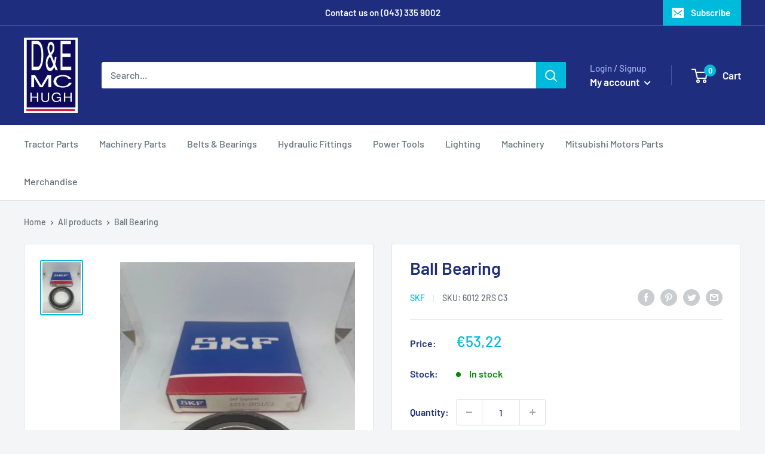

--- FILE ---
content_type: text/javascript
request_url: https://demchugh.ie/cdn/shop/t/5/assets/custom.js?v=102476495355921946141643638171
body_size: -733
content:
//# sourceMappingURL=/cdn/shop/t/5/assets/custom.js.map?v=102476495355921946141643638171
